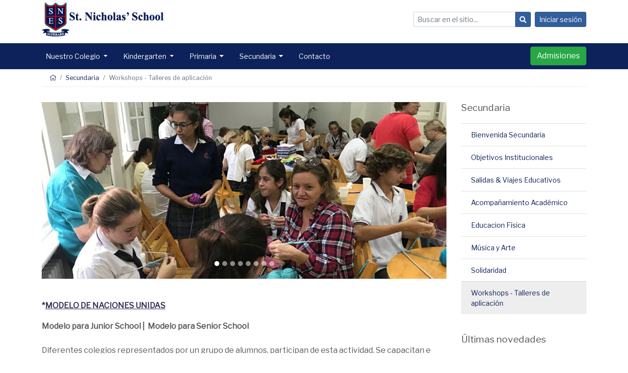

--- FILE ---
content_type: text/html; charset=utf-8
request_url: https://www.csn.edu.ar/Secundaria/workshops
body_size: 22559
content:

<!doctype html>
<html lang="en">
<head>
    <meta charset="utf-8">
    <BASE HREF="https://www.csn.edu.ar/">
    <meta name="viewport" content="width=device-width, initial-scale=1, shrink-to-fit=no">
    <link rel="stylesheet" href="files/css/bootstrap.min.css">
    <link rel="stylesheet" href="files/css/styles.css">
    <link rel="stylesheet" href="files/css/fontawesome-all.min.css">
    <script defer src="https://use.fontawesome.com/releases/v5.0.13/js/all.js"></script>
    <link href="https://fonts.googleapis.com/css?family=Libre+Franklin" rel="stylesheet">
    <link href="https://www.csn.edu.ar/Files/css/fullcalendar.min.css" rel="stylesheet" />
    <script src="Files/js/site.js"></script>
    <script type="text/javascript" src="https://ajax.googleapis.com/ajax/libs/jquery/1.11.1/jquery.min.js"></script>
    <link rel="icon" type="image/png" href="https://www.csn.edu.ar/files/img/favicon.png" />
    <meta name="facebook-domain-verification" content="mu35tb0kf1xedj83eh0er3j0k4uzyq" />
    <title>St Nicholas' School - Colegio San Nicolás</title>

    <!-- Google Tag Manager -->
    <script>(function (w, d, s, l, i) {
            w[l] = w[l] || []; w[l].push({
                'gtm.start':
                    new Date().getTime(), event: 'gtm.js'
            }); var f = d.getElementsByTagName(s)[0],
                j = d.createElement(s), dl = l != 'dataLayer' ? '&l=' + l : ''; j.async = true; j.src =
                    'https://www.googletagmanager.com/gtm.js?id=' + i + dl; f.parentNode.insertBefore(j, f);
        })(window, document, 'script', 'dataLayer', 'GTM-PXSXFWD');</script>


    <meta name="google-site-verification" content="vQvM1VVRi4c36D583wxJFfE-5dKfiA8l2PqMtdZrfVU" />
    <!-- End Google Tag Manager -->
</head>
<body>
    <form name="WPForm" method="Post" action="/Secundaria/workshops" id="WPForm">
<div>
<input type="hidden" name="__EVENTTARGET" id="__EVENTTARGET" value="" />
<input type="hidden" name="__EVENTARGUMENT" id="__EVENTARGUMENT" value="" />
<input type="hidden" name="__VIEWSTATE" id="__VIEWSTATE" value="nYIQ0g/TA1zuW+kJljXn28iYG1DRESFh4AUHKs5uoKHcWneWCMV30uZi+Jb9eI1E+mLH0oD+y6Txi4yYo6TtAeOB3wz7ah29hcr9wVqkIxNWD9lX08YMzl52KV64c8YJkujDAXGfaB2p9FrhqyO5eJPMFPRV/[base64]/Ahgyqibi571BKRFWEXMN6VvodUh8lpWnRy5lx16InhkeZ90t/NMjYSOSrUH4ERXxTr0YR/+IwpB2lHGHiWVjvDxtqqoiWem9aB0/0IIAK6SE/s9sHTa+CAzk6KiuTLsKLzwZ86XSAy13TlWCmXaaLz6zz9Z9Qfw2Rx5/+eFyIwt2p/sduvAs8mdqLDe6Egv5r6NDrsSG8sV5Vdj+D0hdWDPawAgcp6X7/iBq3Q3noAh8y6Lor/EOU23YknCxaxzo4qlnNQB8BoW1ekTcl0ZKmzmVddNAb+ngMYdnEUOOtJbeh81ZPYRQH8wDHEfvDEXze0KJ6bWOlROXPnnMA2R3ELVZECcIvBlTcZyYDEh6bCYDClLz/LAh/sIqxJpqq7XqsrshlFwDrv3/xdutbuNqDHb5n8TjIEWFg0aOAlIcNYRzcP4TJyT7+/7FrzRj0D4lY1r9Gq0/NKx2Mh1XuASk5xOzViR7KuHiW0YDaiTH672gAIRrWGr5DkBx123lffiZLg2Sr93XPI3Cc6ooxzB/ZJQ4zbTiCRJ3YOLZtZQGoH5geEAMCUlTlviyb/[base64]/k/9hn//D0f3fNnPe/L+6pIKcpjEL00sFoz6W+Lx14uXIkgZdti7n5r+g7slpMQg6nuA7hupC/K1XkcHR9seas/3rXYPuWYi8Thai/7SSV+hFJ7o6wVRuAGjG4X9HoKYemDHu/w1hoL6KoUj8zQw8a76KuyHMfVsZPqc2d00nYpUO0kZQjguZNgehR3kIzc5JukW+vxCEPsKnEFRket4gVl6Yv7QIRd85Mx6l6QFR76CDblxHWQ9k3E5b4MAvhNMgeQLInQiCr8YoOno0IUkFlODAONIKygd+LaSNM07Ud/dtt3RVw+JHkDGOuJbjLtlbwdTuu990zF1sZ0VrwzM3f37jyHD8EfMo9DkoOw/MpfQ/Ov/iCKBPqhnoVJCFSQ1zYISFBWmZZYv99sHcdlUUNW9Tk0E1J63MXNs0qefGo/UK/G8itAJGAxlBXyhdqRik6+JvUORHsF8TAYT1Z4RsJv3lbizQi9T6ylQjGeLnlOQ92XkMFQRnxbvo+U5ZlAR8ZcEqrO3mBocptRaPPqBaWPHTGq0mJs45vAkXBmeT9eK+msIxyW2nYpbQWc+Y85EydV5tuOikFdDxSf7TI4zq3wYW28QM1kd2Gpklo/aPB4S87jXGuOtGrz9hBcIhNuokjhWhoLpTleHm1vOk0hFfDhL2WfVH4jDWfMJ4EHkhW13y39rndghm4KET6pT9Y6dRSHFtvQpYZf5kwA3bUHQBcCZLdjm9T0l7nbEVeaagpVO5JLjz4i60mCSxsMND0m0D3J+GYldDwMraujKk/KSVsrGTfws74ejDnJ3ou8vi7xjjFHPQpJ3FPwIOS+DDbBIKy04OqgVKH8Xj8Y4B8mqiSa/u0wHe9tT6Z+oVopYmBhh5bGcRIahZZ/rJG3q+0hkmZaAkDyy9RDIQRMDoukgyXpkTf7nRmw93DiQ5MOigW7XKbfQ9gw47ImgLjNOY5TvnwU0PHX59BhivvttYYUJmT8r3Busuc1cak7HWKrAbq99i8W0QyGF6rB1sp/h//aal1jgWpYjHQcDW9O7S67zahI8LoSqBkpZf/lTYl9d3A0AXcRgCKh6tv1ftb1UAdPBM+NFg3t+84IpISkMU1wkLcmeofzzcC9XUxt2KbZQk6iv/vYi3CIrCFwJOc4OIcmcr9ReODbN/HgQ4VbI3ifGI4edJoZK+Tgdze7CGF2QXw7O8fZXIsJPYAU8QQPWQDSYCxiwuMCmxoqx06Akl+kOR30FWnch6rYmBNSs9qbu7Vk4NDmxvOn9KhfnVz69kpk5/dsOYy3JZhSb1za0H0qgBkdbG81niawatpK+7W5R7DCzPj+Q2SmbYl112tY/kHER+tubXVOJ1G5Ld4OUBxcxj2KkrR8tB5uQS9cQWyK8WwmNikoFGpgmTXbQ4dbnUYbJvnQDUYcHhgWbn5PrYweiuRS/VtvG8HKRLS3sgoSEDPne05sZTEJ0dx0ebYl6slJJMz+ZIDeN8A/VTl6JdyGKqHYiIC1nKgAQNTL4RfI4vQvyCihbXz4QA9hvH4KaylyxK4SBtotDti2dryxe6qlaHPTb29CAyuElrCNbSIUPMx3CGGqJZzylnBiD8vaydDoCXku+8YItNvUpZkgjLLOlQRSs62IwrYDVslxxAj+o68zHO/FwLPbgYiUAMrtMzQOlbgGSv6kH2EAvkl+m6ZL3+VQmhMiPqL/Zd7VRJ7mtP3KTl8pZUIHfpnnoUGjIyBQIN7yBfbI2w8mB7WBYn6frYa+l81Amtv5FUtAS0gHdzaCoGtdWvgw52XVJrmv0qvnTRxeKO7C/MpVdg2N9IxFchAGeJFgSggJ2DkDY/dbD3ZsdzcDySidU9RrLZ2buFnmrpgscb3TH4UapIoydnCeX1xuqNwGQBGAXfYKo0FHIrcIcgSY/hdps9uzJDGxOTrMLAXJHf386g8tONSX+X4JkakHc++ECZGUO33QgKK+48VTgIGzOo/JkRpKvAhNd9LC96JNazs87sHFeddTc3FMkaTuzwbTj7bFxBkhRrUKs9cHYCBo6ISMN5arTEkW8BNVHfRXeR7zX98QMwhzKthrpxzFXIYrgLNTcny4d1vJKhs8NumksUR+cMVqpz0GVvQzbsSG7myvCv155bOArkxebo/AliNdXF5upbewJM3hCw3qs5MsRI97p2etnDwMYCKLp01CwNdgXZGqk0+PfiltU6T78q6lSE9RQ+xg9qiZcIU2/1BJgvvnojkzMDh290LYc+cIgOmosOmZ+LJuYRGGNvcHAvQUaCQ7+HvY4NGzwkadf95jTlYBH2Lyyn7nbNd/vRjzIdJC3ghZaYO1t2MpccJ/Mylfbj3UEvfVExiNiigiD3Ox2M5ob6RlKA8G87KaKyXGNGCWG0k0g6daInLs0ocDw77esi7nuxJTsVUW5pSm5hconFqsDxULaFXTCuIozrZxMEfvrVRjBi9IzPKcmEHXqPdATEi/gKHPPBlvDfxEUIQxLFFo9OSnkZ3/oIPy9NqbgC8h/6mDHw2wiZYJtqTunZpvCHxaxouYYKOB2kKTILSeZiEsi4SurcgZvnhvUIqZUvhY9YO/tYROlZ2LJLMrIcSkKV2cpPWp6JTfaOGlnTzgOxHTFxuoZkbG7SUtgABm68wNjf6X/kd/tpFVUjzLgSJ1cIawVievyt5/ybxfCdLUmouWBMP5s+rDu+BlPSbXCFqlAFDecbavBQAsrCFJkLXoRFNT8+9gLUurNrA3EDfp/cGwlYfrO3fhu8F/PljM5OClzNKcdHY/AhDUkkKMv3ymm/yDhsMhy0Xm168QZb6Z+GpkuDE9BJZKrNoNmocWhHO2hD4Ez7N9KX1pO3Q11JczzeQLFia83PPo8Xxm6xyIl5UHEskP1l5O/ybnOeEszatfTv1/mXWSiMl5CJRwk2HfSkJDFP0+0HyHbI35ALNkcQNhiBhiW8MwAUYlRwG5y1gsWdfxsah8R0ZmZO/HBrzIheSPwJId89CPdt9FV3iL4z3VLhqqsCoIdfRbI2IzHBW5qO+YHWb86D4uWX2Xj1M6tDP21e9LVCLxVw0tQcE9SYpLFYTfuEe+EUuXpLsmTuoB/+aotP4GowtGyZkWf6mBkpFRtT6NMUAvoITdwJoTABfnO0+792BgpBUd6wixI24AQykTJuX335xBi+B/[base64]/60sPwl0tUlqX0EmUL8fL2fWtum8sYDCKDAeFDedg9zlo7u8uSsfKcOF1wKwgVLLj1KA68NkjugMAp3VUcnRmMdR6ROmMKKNj0UnKSU6Ir9eYeZWD+rXPa8KNfoq/7HpsMGIXc1l7UGbPm0ZBbSkd5//60V7peTJePdEPHSL2y3TjVzt28WScw4cXbfknJyKR5LtftJUFjr9UyqZD63uudBq3aD1C2uxC2tqeJZ+pBcAajn/vBEb48MfC9MZm233BbWF2oZIyONL0Gf4b9NwMcvnbN/4Ow3R8CJn/0oXzLQ53Sr8+2oGbDgyTW2aC0EmS19Q8H42kBOgvkjTAnf0xZbbwUQqeE6RFb0LZuAHVrcP9r40ROCOXlUylUwovZlH8tkqhfDSXTK9gkRvpjyb0/[base64]/Hw/CT2+bsSPzNFLYV3Q6YLUNZ9dn+3gsqBgeDdrODXymjjlMsLT9kti9kPg9+cZTao8ein/zDtekDGzmTDfh5srIyiLLw4TsYDsjP3Z0jpSD2m/mBQ5oXRUeUc64LPzHivEQboXIunHmwF7zqTLTsGlCGxh1OcwBG76VPnoHZDhWFtltbs5bHT4o58y76UB16xLCxnb9Lt60Uj1tTtzIEiIyW4AYI0Jj+VT37bR/PaTtJfZRVgyCNOKGPexlFuRxeXhKAXVmLvxdwQnKD15fGjhwa1dp/pURBpb54T5T0hAlSLF+Ql0xWSGv0YgJiUP5qeaVKDw2bzJFnj7y+BW6PEH5g0MUImuJ5GvSPkSk/0O78fWby6qZ4IArLF7jlywx/ddH8u5z/YTBaHHcZMUcnOFmx9IyV8uWzqu7GHmUzqDtzPWc3jQ97R8z7cINZepDQ/E0TJi0RejKBq4c++cQ/2XLq97F7qvWZiAbCVOEMWB5Iw1a6laV5SLMVGBc6AJKCRTElouOOYPplBbScqq2g6twJa5zjgNNn1f2tJGhUqJJyWm/zJH+CAssZTXbokC3O6lSOaS+3wmARo6Hgxz1TTVyIdfRRywcDzmj8g+hhsbd1Kfx/RPU4yvr0NQPHt1xYCOWjt4LcnyHmyqJOTfVkRFgXNj+aYj6rnlLKgF0tEXEmzdDj/qT3ZrfvATW2WMdEyvSxvqsXPLi9S++ztrgiOq9FhBn5OSeiEpSj6b1zq3DNi57aLwrfcj78SY/u6neA7I4KQz1hUSRopXCPkwCDP2vqForT4u/ecxPK5gx5V7cBZ0i2CKn8EIzE+A2UYXP4XlfCtDEvubbFIYoFmLaCN69MtbrkxDqUEXJv3VMjInFw0VtngOgkviOVuN6KT6mV6k9K57nDSw9ssesNkwM9Qn9kNwXnvGYDwjjsL3kwPx8njmjmhfPP232eG3pnNOolgAhR5WqpUU0Do53OR49CXHYqH/zXQT9Na68GUqWiLWLjtGQplUQVTqACnSb9OngymNKOrILZGsOlv2d4j2/TZSG/ESz8LvC/UCXPs0q4254EAdYmvHB5E8l8qNkRgTLkeEVz2xJRUFWF4L7MKDs18QTSCoITd46qF/[base64]/W+8VG1ubG8ERASBXNMVVRZW0i7z3k/iE3gP4ecGRGovu53sHOwUjoh1lLZ8JkdhalyY+reAka4PflVfGTNm2ok+Hea1iTDm4t2SieqViKrZyvWWOBWUHQ+HOqS57G6ioFGZl9W3QFnxUES1M7TLjdzg5Ev3meZhczoSor73Jm1Np7VLhnInfPeKxiQ/3vLqcNyetl0l+RDXI3EFRTP9fgkmL/Zxwx34SHv8PRJDbhS0bsYrL7pBRD+L1sMVfIMi9CKG4YMoR88uhLuR665NWDRCZBDhiaB8PVY0PXKuaxIcZ/OXxFfq5sUEeMVCrnnQWRdkFrQ5QbNT9r8JPZsKu/VBaipqdpQ8dL/LLVxIa4ChmWGoFABvBZN+2Q0cBb2VhmrpYpOcXiQTtcl7//rUmRhtRPXfAel568SdVnoO0qBjH554tdln3qefCbCW9SkZh2uUpkeObLBQmY5eLQozaJ/cTlg/g8B7vPuOoBEopclZALhaEkwn5RD/GkDKNA/E85oLRKcR3nel9Ncq0qoPB56QaspPI+nKOKqVAFsTnBEXXcahdKGwZO8BfW+zZs3c7HGkY5uNP3ltzFa0gJPgH2JtS0YcOFQwd65KeukFTTM8BB2bmWN9OHKxdwl0PrfmhGzXzUCTOA1+iRmobzG8byAVjjMvTezJ2lPfg8vFEQx5lIRWGkfpm/4M50Q4wsRMM1TEsYnKCevIVOqVXrQ7gqp4kLOfqOBVSmJVWw2SY8HKHqZZ700zIAqD4/s7G7W2Zz4iqIC5VzzS4ki69AA08WQ6+mJm8lOrwx29TUwZMpB7PPq8zvdmusp15rH8/bsagosvUt23IWGAyGar9PMVOIsBX9MS6We6kt0LUtqFgD+4mC91cKRaY0NFg+IwOlAFkbAB24NEB0EL4VCGLtah7teLReepxj0DjdoII853dLcOlpqqGs0Q21snyqFQe3PEcSJU/KGHfnF3HenNc4x8McfXdyVYw0ZE6HDvk+3rAIi9RkWtjoZ8m6fPxQKxBI8TjSEHSZhzT7JoZFOB32dzT6yb4BUnKSqk91+BYXZy4iNWSStctXRELuWW+7WJeBhmGstfdKLZ82wzxrH3cCoDO994+19iCzll+cc1xiAjc/uvX2ruwMQ+pIjNBFNd3ruOx+/MdOtnBNlZdtpKU6XDqOXACb2qFwEQEmyzYt8R1ARCwiXDR5vMKiHLIq8efiYjvqBYgekUBEAuh3g03CR4Y8eYaVakuFeaPys/H6kzDwi0goZsygMpzINCXyJEAL4qBqmIZUfm4lBF5FD8+js6PZO+FMQShQ+pXtX5QXeajCIJzGsfOPr1T35LGADt3SVw749lWZdT/hnwIhRHllxA+paYM8HEOC2bCwJIgb0mAO7mNN7jYRnPVqC1OEH91r0Q59TIIFhjw5mT+KDZ9xe6WS+8Td4ge6NJtjZ0LhnFnVW8wN7JLbfRQ5W51Gd0ZAQQ07YxuS+DX8us3jQ5uS1xQnNswNcIp8YU1uFcsDJuMfN6uDn8x+mOqim/Pw/KiqzGfAy3tZtyAvHw29a0N4qL+leT/CzS4zal2tLTVHm4cpDP+bXfiZnsjRNm5JmZ+dfmoFR7oyqtQFWktWK7uZu+z5eTsuHqg/UKRg5MCWq73c3cXfYpSuXKAM+GJRsoiLGpeZBc9dTNdcXOlLuu9u8xBZYDUJNAW5afhX40N/YVMH84vE2Lad0s00LkyWF0RfCfKWJ2DHLGqfh9p/VnoeGrhx5h9JRGEUDRkk8XRauSyH1A5CDdXs0YPGoosY9rNVFgoFX9LWW7oZD/a/81uhqwhzK16wAJ2BrE8JhVaeDr06ee99GV7iWYaNDbdepc28ShBqwo/g9WKn1jTWOW3xc4qu+vveSDmCyqCvgL/9ShgLP+2K1zu0jHo29Aq+tQ26TTWJ2o97CELl/[base64]/pA8PjrgPYC8bc1dqwnCUvZ1xVaOoarJbCXOlQdIq/85snL2208jUmxWtQut8Q2//48P0oVyE9ZoY8QhZX1sM3h5K0j+wFwemj15Ad/7iqqtdHiSQSv2S6SsQNsYD1xEnLIwOULtFPCMKRcyrEG/3SXT+t3UWbz3cQj3Ot279mTq1JxlK3W6brKulU6Dd07VoDMcjoP35h/eqZgJJK4rIGl2ygMU6UpdATQ0Aih9F7fGy7gcaSU3EvB1xBVGAxiZk45dB1z7EiAjC/q3wUQCdjAWn3ywDT8GAlM6SDwaF6Bgqz+tVJ2iGEYfV1e1erMM1BW8f6Z9oXqxGG85bzW59cUPWaexTzISpGxk7Bw7W2FoqUxKMMLO96sFIBqGr4NWr4MEi24/Y5j7u7wdyd3DwolBsGBU2elOR573UrID5MkRhPmcdpy8/BhY/nax+vVF21n/KrMi6Q696a3B3/sQ3XNSvpEck5O7C1UGNhKCzLL9Q9+U+dtMdWTKcV8isVzgPHJPgiZewWCl5m217xDKDfuTpI8LuRtsL9y/xFwEVPhJB0/p9Qe9MRhuZH5tbEwiSK6ttAUvCvczCfz6JC0w4yZTeX6raiOU1iCsJWvYgH6vv/ROCAbi2KHjYvpF7Xo1saZ8LkZ5eNg+awF5MQYMl8cPkzo+hL4ogLz3gaiHtSvWKqxEbBBVMI7247kzvooNuc2HvzQIbdpNOqLkUc9uWHFVlg2PE4/Mwu2YnSmGLSdCpJMZl0O+DGRAfNEEHAT3eF1QmW5GkcLQ2cmM+57IXL1IRTjNX1fEFxVQ6vDGtI/VAHHEZUglcLKdH5G12hKnJoAZL7qrELeRHC6xU5I/6XAQhJsVZggBYUBFPsL1TXWR7FeQ0/DSGjgim+CfC3ZtAVKV3eCOtJgFilO6wuX5iKlvFGXD6nzRmRmReTUh22NDWuZfvfnwVpcyUAoRE/mURxhAfw0B+ToHVi/AjKcgRNVqURfi3JibM5zdIwpD5h0c4Hao5nwe64ojjnur40GmiDPgPv3Tr0s/Hjtv8r4pxDa16+q/ENt4BPuw7tEAhNTo9LLoAdioNH2y+rFbsWvHN7C6Aj+shE8rwkIqnxfCmHe/K5UbyjlOTxT2TX4Qhr8dzzTCxTdk8VfDBne2M2e1aoXm6HEJF3upW8csb9I+hTUEkdz6eTVE0oWL8pNpODS/YGE9e43uDQ62TVrm/t2fUfUOc4Di97GhbFOxk+eVZTF6NCTCotqnc4tNXRbCcfwspl2blylwz1mS5CkL23ARv13F0a5N4Zs3aAZ7ghS7s/hoqsc/69AWPhJ6p4Y8UhBrW9VO3O2RqDRczrFu2v/3ibBlrsF6gjSNBU6e3hHce2kmWDbuGZCsE8lo9/4T0UwdpZFqgVsfzICXyi7ZwKsP/+vAfL6dRLlEI6yqxeCP77KD1QkY4EqrIch+GTmpPxO8Bgl7LzpiWpQueRZUjo4DvZ4SuS3s+OYQcC2XCSHiCnnMKI66Jf/1crYNyAC54vWtPkQXrd8CZW8IwtsDfQ9+2WTiAs8R9NmWVphSvUd+B9bRrnoFyXoUhe+2ThSziU3t4wJrfoBkpfGy61eBSJ4D0DFS9deiXwcnMFi1VBgMcPuRmRgyc7OcKFzfe+Qc9WeZ1GJbDr/JjzNuGc+xTYs3keV8y23UWrEUxpHFFHSufaVV7O5iGJkuwiOvlma6S2tnKppkcu6EB5SSlVScnqXLPv90BBPhQCM8Jd/FIrzsX1ZmF+E9jPqvdnqEX6O5Fcn5tbABbq/wUcZOx8vh3LsuQyJtQ14XAG2dgdqp+PTzrSoTZH4BxlW6TJiTxr8kGJy5UfRyvZ0m2/5+Yxt1dujFGkK6dKD1f9BLW9C0w6Q8xxpEEWvarqXVQ8fYNS+C/cJ3315wdvkr/ZKGGbTTZUl20g+Vp5uWeX6rCE3aQwTvd8Sm570VvHXxSqSRoDIBCnhde0AyO0+R50EgweW4pjT8I3UrCOskBu+ukaKBZWoz0YEJhFeMXJ5algpcxFKAn4JZ1d+7q1d9908q+GJos37RibbuMkYFu6A/xbs46tmmpKIzvj/Jl5kB0aznWioPVkS9TILd+79w/XfhhJDiMXX4kPOQrkZXEYriqRQkI8D6PY6nB+g8Xp8m374QySYoKUYOhu0pCBkj79j0f8okdPX5tTrIxLQouKTVGW0I2kVlkhxMfPCcwYWi3gLv9qEWrRthWi46pzDr1OKHoqGBiryMt0cNFlbYh0utWvHeGaU54oAZCQ/oBwDEkGSOlNpBU5YKKPzxhV56vS79pD+kQKBIsQZB+l7vtYiCfOJPBiQMyYqZrQij3YZBQaSgnizpAiH9OkEL0YQsxgWJlBqVSEX+Wp5ag9MUuhUsUWrb/eaKLtWkF+2JAHXVgGRRjZ/jK2t4kAZaqay4stRI0zekKm08xDApZZBK8rwoGO7VErpGBLMRMogH6yULdKm+yd8=" />
</div>

<script type="text/javascript">
//<![CDATA[
var theForm = document.forms['WPForm'];
if (!theForm) {
    theForm = document.WPForm;
}
function __doPostBack(eventTarget, eventArgument) {
    if (!theForm.onsubmit || (theForm.onsubmit() != false)) {
        theForm.__EVENTTARGET.value = eventTarget;
        theForm.__EVENTARGUMENT.value = eventArgument;
        theForm.submit();
    }
}
//]]>
</script>


<div>

	<input type="hidden" name="__VIEWSTATEGENERATOR" id="__VIEWSTATEGENERATOR" value="CA0B0334" />
</div>
        <input type="hidden" id="wprand" name="wprand" value="wprand"><script language="javascript">function getwprand() {var text = ""; var possible = "abcdefghijklmnopqrstuvwxyz0123456789";for( var i=0; i < 10; i++ ) text += possible.charAt(Math.floor(Math.random() * possible.length)); return text; } document.getElementById('wprand').value = getwprand();</script>
<header>
    <!-- WPCTLOPEN -->
    <div class="container d-none d-xl-block">
        <div class="row flex-nowrap align-items-center mb-2">
            <div class="col-5">
                <a class="navbar-brand" href="/">
                    <img src="files/img/st-nicholas-school-logo.png" alt="St. Nicholas' School" class="img-fluid" /></a>
            </div>
            <div class="col-7 d-flex justify-content-end">
                <div id="search" class="input-group mr-2">
                    <input name="ctl01$txtSearch" type="text" id="ctl01_txtSearch" class="form-control form-control-sm" placeholder="Buscar en el sitio..." aria-label="" aria-describedby="" onkeypress="return handleEnter(&#39;butSearch&#39;, event);" />
                    <div class="input-group-append">
                        <button id="butSearch" class="btn btn-secondary btn-sm" type="button" onclick="doSearch();"><i class="fas fa-search"></i></button>
                    </div>
                </div>
                
                <a class="btn btn-secondary btn-sm btn-login" href="#" data-toggle="modal" data-target="#login">Iniciar sesión</a>
                
            </div>
        </div>
    </div>

    <nav class="navbar navbar-expand-xl navbar-dark bg-primary">
        <div class="container">
            <a class="navbar-brand d-block d-xl-none" href="#">
                <img src="files/img/st-nicholas-school-logo-mobile.png" alt="St. Nicholas' School" class="img-fluid" /></a>
            <button class="navbar-toggler" type="button" data-toggle="collapse" data-target="#navbarSupportedContent" aria-controls="navbarSupportedContent" aria-expanded="false" aria-label="Toggle navigation">
                <span class="navbar-toggler-icon"></span>
            </button>
            <div class="collapse navbar-collapse" id="navbarSupportedContent">
                <ul class="navbar-nav mr-auto">

                    <li class="nav-item dropdown"><a class="nav-link dropdown-toggle" href="Nuestro-Colegio/Convenios-con-universidades" id="navbarDropdown" role="button" data-toggle="dropdown" aria-haspopup="true" aria-expanded="false">Nuestro Colegio </a><div class="dropdown-menu" aria-labelledby="navbarDropdown"><a class="dropdown-item" href="Nuestro-Colegio/Bienvenidos">Bienvenidos</a><a class="dropdown-item" href="Nuestro-Colegio/Historia">Historia</a><a class="dropdown-item" href="Nuestro-Colegio/Ideario">Ideario</a><a class="dropdown-item" href="Nuestro-Colegio/Mision-y-valores">Misión y Valores</a><a class="dropdown-item" href="Nuestro-Colegio/Houses">Houses</a><a class="dropdown-item" href="Nuestro-Colegio/Propuesta Académica">Propuesta Académica</a><a class="dropdown-item" href="Nuestro-Colegio/Convenios-con-universidades">Convenios con Universidades</a></div></li>
<li class="nav-item dropdown"><a class="nav-link dropdown-toggle" href="Kindergarten/Solidaridad" id="navbarDropdown" role="button" data-toggle="dropdown" aria-haspopup="true" aria-expanded="false">Kindergarten </a><div class="dropdown-menu" aria-labelledby="navbarDropdown"><a class="dropdown-item" href="Kindergarten/Bienvenida-kindergarten">Bienvenidos a Kindergarten</a><a class="dropdown-item" href="Kindergarten/Kindergarten-2">Kindergarten 2</a><a class="dropdown-item" href="Kindergarten/Kindergarten-345">Kindergarten 3/4/5</a><a class="dropdown-item" href="Kindergarten/Educacion-fisica">Educación Física</a><a class="dropdown-item" href="Kindergarten/Arte-y-musica">Arte y Música</a><a class="dropdown-item" href="Kindergarten/Salidas-educativas">Salidas Educativas</a><a class="dropdown-item" href="Kindergarten/Solidaridad">Solidaridad</a></div></li>
<li class="nav-item dropdown"><a class="nav-link dropdown-toggle" href="Primaria/Solidaridad-primaria" id="navbarDropdown" role="button" data-toggle="dropdown" aria-haspopup="true" aria-expanded="false">Primaria </a><div class="dropdown-menu" aria-labelledby="navbarDropdown"><a class="dropdown-item" href="Primaria/Bienvenida-primaria">Bienvenida Primaria</a><a class="dropdown-item" href="Primaria/Acompanamiento-personalizado">Acompañamiento Personalizado</a><a class="dropdown-item" href="Primaria/Educación Física">Educación Física </a><a class="dropdown-item" href="Primaria/Arte-y-musica">Arte & Música</a><a class="dropdown-item" href="Primaria/Salidas-y-viajes-educativos">Salidas y Viajes Educativos</a><a class="dropdown-item" href="Primaria/Solidaridad-primaria">Solidaridad</a></div></li>
<li class="nav-item dropdown"><a class="nav-link dropdown-toggle" href="Secundaria/workshops" id="navbarDropdown" role="button" data-toggle="dropdown" aria-haspopup="true" aria-expanded="false">Secundaria </a><div class="dropdown-menu" aria-labelledby="navbarDropdown"><a class="dropdown-item" href="Secundaria/Bienvenida-secundaria">Bienvenida Secundaria</a><a class="dropdown-item" href="Secundaria/objetivos-institucionales">Objetivos Institucionales</a><a class="dropdown-item" href="Secundaria/Salidas-viajes-educativos">Salidas & Viajes Educativos</a><a class="dropdown-item" href="Secundaria/Acompanamiento-academico">Acompañamiento Académico</a><a class="dropdown-item" href="Secundaria/Educacion Física ">Educacion Física </a><a class="dropdown-item" href="Secundaria/Musica-y-arte">Música y Arte</a><a class="dropdown-item" href="Secundaria/Solidaridad-secundario">Solidaridad</a><a class="dropdown-item" href="Secundaria/workshops">Workshops - Talleres de aplicación</a></div></li>
<li class="nav-item"> <a class="nav-link" href="Contacto">Contacto </a></li>

                    
                    <li class="nav-item d-block d-xl-none"><a class="nav-link" href="#" data-toggle="modal" data-target="#login">Iniciar sesión</a></li>
                    
                </ul>
                <a class="btn btn-success" href="admisiones">Admisiones</a>
            </div>
        </div>
        <a id="ctl01_lnkLogin" href="javascript:__doPostBack(&#39;ctl01$lnkLogin&#39;,&#39;&#39;)"></a>
    </nav>
    <!-- WPCTLCLOSE -->
</header>



<script>
    function handleEnter(field, event) {
        var keyCode = document.all ? event.keyCode : event.which;
        if (keyCode == 13) {
            if ((document.getElementById(field).type == "button") || (document.getElementById(field).type == "submit")) {
                document.getElementById(field).click();
            }
            else {
                document.getElementById(field).focus();
            }
            return false;
        }
        else {
            return true;
        }
    }

    function doSearch() {
        var searchString = $("#ctl01_txtSearch").val();
        if (searchString === '') {
            return;
        }
        window.location.href = '/buscar?searchParam=' + searchString;
    }


    function setLoggedUser(userId, remember) {
        __doPostBack('ctl01$lnkLogin', userId + '|' + remember);
    }
</script>

<div id="wrapper">
    <!-- WPCTLOPEN -->
    
<div id="breadcrumbs">
    <!-- WPCTLOPEN -->
    <div class="container">
        <nav aria-label="breadcrumb">
            <ol class="breadcrumb">
                <li class="breadcrumb-item"><a href="/"><i class="fal fa-home"></i></a></li>
                <li class="breadcrumb-item"><a href="Secundaria/Bienvenida-secundaria">Secundaria</a></li><li class="breadcrumb-item active" aria-current="page">Workshops - Talleres de aplicación</li>
            </ol>
        </nav>
    </div>
    <!-- WPCTLCLOSE --> 
</div>

<div id="content">
    <div class="container">
        <!-- WPCTLOPEN -->
        <div class="row d-flex align-items-stretch">
            
<article class="col-md-9">
    <!-- WPCTLOPEN -->
     &nbsp;
<div id="carousel2" class="carousel slide carousel-fade" data-ride="carousel">
    <!-- indicadores -->
    <ol class="carousel-indicators">
        <li data-target="#carousel2" data-slide-to="0" class="active"></li><li data-target="#carousel2" data-slide-to="1"></li><li data-target="#carousel2" data-slide-to="2"></li><li data-target="#carousel2" data-slide-to="3"></li><li data-target="#carousel2" data-slide-to="4"></li><li data-target="#carousel2" data-slide-to="5"></li><li data-target="#carousel2" data-slide-to="6"></li><li data-target="#carousel2" data-slide-to="7"></li>
    </ol>
    <!-- /indicadores -->

    <div class="carousel-inner">
        
        <div class="carousel-item active">
            <img src="files/img/talleres1.jpg" alt="">
        </div>
        
        <div class="carousel-item">
            <img src="files/img/talleres2.jpg" alt="">
        </div>
        
        <div class="carousel-item">
            <img src="files/img/talleres3.jpg" alt="">
        </div>
        
        <div class="carousel-item">
            <img src="files/img/talleres4.jpg" alt="">
        </div>
        
        <div class="carousel-item">
            <img src="files/img/Secundaria/talleres5.jpg" alt="">
        </div>
        
        <div class="carousel-item">
            <img src="files/img/Secundaria/talleres7.jpg" alt="">
        </div>
        
        <div class="carousel-item">
            <img src="files/img/Secundaria/talleres8.jpg" alt="">
        </div>
        
        <div class="carousel-item">
            <img src="files/img/Secundaria/talleres9.jpg" alt="">
        </div>
        
    </div>

    <a class="carousel-control-prev" href="#carousel2" role="button" data-slide="prev">
        <span class="carousel-control-prev-icon" aria-hidden="true"></span>
        <span class="sr-only">Anterior</span>
    </a>
    <a class="carousel-control-next" href="#carousel2" role="button" data-slide="next">
        <span class="carousel-control-next-icon" aria-hidden="true"></span>
        <span class="sr-only">Siguiente</span>
    </a>
</div>
<h2 class="page-header"><strong><span style="font-size: medium;">*</span><span style="text-decoration: underline;"><span style="font-size: medium;">MODELO DE NACIONES UNIDAS</span></span></strong></h2>
<p class="page-header"><strong><span style="font-size: medium;">Modelo para Junior School |&nbsp;</span></strong><strong><span style="font-size: medium;">&nbsp;Modelo para Senior School&nbsp;</span></strong></p>
<p class="page-header"><span style="font-size: medium;"> Diferentes colegios representados por un grupo de alumnos, participan de esta actividad. Se capacitan e investigan sobre un pa&iacute;s y conflicto en particular sobre el que luego expondr&aacute;n y defender&aacute;n seg&uacute;n los procedimientos que se aplican en los verdaderos Modelos de Naciones Unidas.&nbsp;<span>El Colegio realiza un <strong>Modelo ONU Interno Anual</strong></span></span></p>
<p class="page-header"><span style="font-size: medium;">La capacitaci&oacute;n y participaci&oacute;n que brinda St. Nicholas&rsquo; est&aacute; enmarcada dentro de claros par&aacute;metros &eacute;ticos.&nbsp;</span></p>
<h2><strong><span style="font-size: medium;">*</span></strong><span style="text-decoration: underline;"><strong><span style="font-size: medium;">MODELO DE ALEGATOS</span></strong></span></h2>
<p><span style="font-size: medium;">Organizado por las Universidades con las que tenemos convenio y entidades municipales.</span></p>
<p><span style="font-size: medium;">Destinado a: Senior 5 y 6.</span></p>
<p><span style="font-size: medium;">Se trata de un simulacro de juicio. Los alumnos reciben un caso (expediente real de un caso) y seg&uacute;n les corresponda, deber&aacute;n actuar como abogados demandantes o defensores.</span></p>
<p><span style="font-size: medium;">El concurso consta de dos etapas:</span></p>
<ul>
<li><span style="font-size: medium;">1. Entrega de Alegato escrito</span></li>
<li><span style="font-size: medium;">2. Defensa oral frente al tribunal.</span></li>
</ul>
<p></p>
<h2><strong><span style="font-size: medium;">*</span></strong><span style="text-decoration: underline;"><strong><span style="font-size: medium;">MODELO PODER LEJISLATIVO JUDICIAL&nbsp;</span></strong></span></h2>
<h2><strong><span style="font-size: medium;">Destinado a Senior School</span></strong></h2>
<p><span style="font-size: medium;">Se simula el funcionamiento de ambas c&aacute;maras. A los alumnos se les asigna al azar cargo (Senador &ndash; Diputado), Partido Pol&iacute;tico y Provincia.</span></p>
<p><span style="font-size: medium;">El objetivo es que s<strong>e presenten y debatan proyectos de Ley</strong> con la din&aacute;mica propia del Poder Legislativo Nacional. Previamente deben investigar el reglamento y la problem&aacute;ticas a debatir.</span></p>
<h2><strong><span style="font-size: medium;">*</span></strong><span style="text-decoration: underline;"><strong><span style="font-size: medium;">DEBATES (DEBATING)</span></strong></span></h2>
<p><span style="font-size: medium;">En el marco de la materia Language los alumnos de Middle y Senior School desarrollan habilidades de comunicaci&oacute;n, argumentaci&oacute;n y trabajo en equipo a trav&eacute;s del debate parlamentario.</span></p>
<p><span style="font-size: medium;">Las actividades de oratoria incluyen un Debating interhouse anual as&iacute; como torneos intercolegiales -Accorn, Oak Cup, Debating Fests- e instancias internacionales, como el Torneo Panamericano de Debates y la World Schools Debating Championship.</span></p>
<p><span style="font-size: medium;">El Colegio es miembro de la Argentine Debating Association (ADA) que organiza actividades que promueven el encuentro con el otro y el valor de la palabra.&nbsp;</span>&nbsp;</p>
<h2><strong style="font-size: 1.5em;"><span style="font-size: medium;">*<span style="text-decoration-line: underline;">TALLER DE CIENCIAS</span></span></strong></h2>
<h2><strong style="font-size: 1.5em;"><span style="font-size: medium;"><span style="text-decoration: underline;"></span></span></strong></h2>
<p><span style="font-size: medium;">Se enfoca en el aprendizaje de fen&oacute;menos naturales a trav&eacute;s de la pregunta, con aplicaci&oacute;n pr&aacute;ctica a la vida cotidiana por medio de la constataci&oacute;n de la experimentaci&oacute;n en actividades de laboratorio.&nbsp;</span></p>
<h2><span style="font-size: medium;"><strong>*<span style="text-decoration: underline;">TALLER DE MATEM&Aacute;TCAS</span></strong></span></h2>
<p><span style="font-size: medium;">En este espacio los alumnos se preparan con ejercitaci&oacute;n pr&aacute;ctica para las Olimp&iacute;adas de Matem&aacute;tica Argentina (<a href="http://omasanisidro.flashingsites.com.ar/" target="_blank">OMA</a>). Asimismo trabajan geometr&iacute;a aplicada en la construcci&oacute;n de objetos y se realizan ejercicios de programaci&oacute;n y &aacute;lgebra como lenguaje y conocimientos necesarios para ciertas tecnolog&iacute;as.&nbsp;</span></p>
<h2><span style="font-size: medium;"><strong>*<span style="text-decoration: underline;">PLAY | BANDA</span></strong></span></h2>
<p><span style="font-size: medium;">Se trata de espacios en los que el alumno desarrolla y plasma sus aptitudes art&iacute;sticas en una obra musical. Se ensaya la obra desde la actuaci&oacute;n y canto por un lado y por el otro la presentaci&oacute;n musical de la banda interpretada por los instrumentos necesarios para la obra elegida para ese a&ntilde;o. Finalmente se ensambla lo art&iacute;stico &ndash; coral con lo instrumental. La obra se presenta en ingl&eacute;s.</span></p>
<h2><span style="font-size: medium;"><strong>*<span style="text-decoration: underline;">TALLER DE ESTUDIO</span></strong></span></h2>
<p><span style="font-size: medium;">Es un taller opcional para alumnos que eligen este espacio para desarrollar m&eacute;todos y t&eacute;cnicas de estudio acompa&ntilde;ados por sus tutores.</span></p>
<h2><span style="font-size: medium;"><strong>*</strong></span><span style="text-decoration: underline; font-size: medium;"><strong>SOLIDARIDAD</strong></span></h2>
<p><span style="font-size: medium;">El alumno puede actuar su vocaci&oacute;n solidaria desde un taller semanal, &eacute;ste se articula con las dem&aacute;s actividades solidarias que se realizan en los diferentes niveles del Colegio o con actividades fuera de lo institucional. Ir a &gt;&nbsp;<a href="https://www.csn.edu.ar/Secundaria/Solidaridad-secundario" target="_blank">Solidaridad</a></span></p>
    <!-- WPCTLCLOSE --> 
</article>

<aside class="col-md-3">
    <!-- WPCTLOPEN -->
    
<div class="widget d-none d-xl-block">
    <!-- WPCTLOPEN -->
    <h4>Secundaria</h4>
    <ul class="list-group list-group-flush">
        <li class="list-group-item"><a href="Secundaria/Bienvenida-secundaria">Bienvenida Secundaria</a></li><li class="list-group-item"><a href="Secundaria/objetivos-institucionales">Objetivos Institucionales</a></li><li class="list-group-item"><a href="Secundaria/Salidas-viajes-educativos">Salidas & Viajes Educativos</a></li><li class="list-group-item"><a href="Secundaria/Acompanamiento-academico">Acompañamiento Académico</a></li><li class="list-group-item"><a href="Secundaria/Educacion Física ">Educacion Física </a></li><li class="list-group-item"><a href="Secundaria/Musica-y-arte">Música y Arte</a></li><li class="list-group-item"><a href="Secundaria/Solidaridad-secundario">Solidaridad</a></li><li class="list-group-item active"><a href="Secundaria/workshops">Workshops - Talleres de aplicación</a></li>
    </ul>
    <!-- WPCTLCLOSE --> 
</div>

<div class="widget">
    <!-- WPCTLOPEN -->
    <h4>Últimas novedades</h4>
    
            <ul class="media-list list-unstyled">
                
            <li>
                <div class="media">
                    
                        <img src="https://www.csn.edu.ar/getblogpic.aspx?t=2&p=3140" />
                    
                    <div class="media-body">
                        <div class="d-flex justify-content-between mb-1">
                            <h6><a href="https://www.csn.edu.ar/novedades?IdCat=3">Kindergarten</a></h6>
                            <small class="date text-muted">19 de junio de 2025</small>
                        </div>
                        <h5><a href="https://www.csn.edu.ar/novedades/detalle?nid=601">Afternoon Nooks K2 & K3</a></h5>
                        <p>Afternoon Nooks  es un espacio l&uacute;dico - recreativo que forma parte de nuestra jornada extendida optativa para K2 &amp; K3.     En Afternoon Nooks aprendemos y desarrollamos habilidades sociales, emocionales y cognitivas explorando el mundo que nos rodea.</p>
                    </div>
                </div>
            </li>
        
            <li>
                <div class="media">
                    
                        <img src="https://www.csn.edu.ar/getblogpic.aspx?t=2&p=3046" />
                    
                    <div class="media-body">
                        <div class="d-flex justify-content-between mb-1">
                            <h6><a href="https://www.csn.edu.ar/novedades?IdCat=1">Primaria</a></h6>
                            <small class="date text-muted">04 de noviembre de 2020</small>
                        </div>
                        <h5><a href="https://www.csn.edu.ar/novedades/detalle?nid=576">Costume Awards</a></h5>
                        <p>Junior 5 celebro´ Halloween con un concurso de disfraces y los alumnos votaron a los ganadores segu´n diferentes categori´as. &iexcl;Felicitaciones por su creatividad!</p>
                    </div>
                </div>
            </li>
        
            <li>
                <div class="media">
                    
                        <img src="https://www.csn.edu.ar/getblogpic.aspx?t=2&p=3044" />
                    
                    <div class="media-body">
                        <div class="d-flex justify-content-between mb-1">
                            <h6><a href="https://www.csn.edu.ar/novedades?IdCat=1">Primaria</a></h6>
                            <small class="date text-muted">02 de noviembre de 2020</small>
                        </div>
                        <h5><a href="https://www.csn.edu.ar/novedades/detalle?nid=574">GODS & GODDESSES</a></h5>
                        <p>Los chicos de Junior 3 siguen aprendiendo sobre Ancient Egypt. En parejas, investigaron sobre los Ancient Egyptian Gods &amp; Goddess y realizaron presentaciones para compartir los trabajos con sus compa&ntilde;eros.</p>
                    </div>
                </div>
            </li>
        
            <li>
                <div class="media">
                    
                        <img src="https://www.csn.edu.ar/getblogpic.aspx?t=2&p=3043" />
                    
                    <div class="media-body">
                        <div class="d-flex justify-content-between mb-1">
                            <h6><a href="https://www.csn.edu.ar/novedades?IdCat=2">Secundaria</a></h6>
                            <small class="date text-muted">29 de octubre de 2020</small>
                        </div>
                        <h5><a href="https://www.csn.edu.ar/novedades/detalle?nid=573">Sports Weeks!</a></h5>
                        <p>El equipo de Captains tiene un   mensaje   para los alumnos de Junior, Middle y Senior School. &iexcl;Los esperamos para compartir juntos los Sports 2020!</p>
                    </div>
                </div>
            </li>
        
            <li>
                <div class="media">
                    
                        <img src="https://www.csn.edu.ar/getblogpic.aspx?t=2&p=3038" />
                    
                    <div class="media-body">
                        <div class="d-flex justify-content-between mb-1">
                            <h6><a href="https://www.csn.edu.ar/novedades?IdCat=2">Secundaria</a></h6>
                            <small class="date text-muted">13 de octubre de 2020</small>
                        </div>
                        <h5><a href="https://www.csn.edu.ar/novedades/detalle?nid=568">Vaca Muerta - Gas & Oil</a></h5>
                        <p>Los alumnos de Senior participaron de dos encuentros con el Ing. Juan Manuel Jasson, de YPF, como parte del &ldquo;Proyecto Vaca Muerta&rdquo;, en los que conversaron sobre las diferencias entre la extraccio´n convencional y no convencional, co´mo se hace un gasoducto, geopoli´tica,...</p>
                    </div>
                </div>
            </li>
        
            </ul>
        
    <!-- WPCTLCLOSE --> 
</div>

    <!-- WPCTLCLOSE --> 
</aside>

        </div>
        <!-- WPCTLCLOSE -->
    </div>
</div>

    <!-- WPCTLCLOSE --> 
</div>



<footer>
    <!-- WPCTLOPEN -->
    <div id="footer-copyright">
        <div class="container">
            <div class="row d-flex align-items-center">
                <div class="col-md-6 text-center text-md-left mb-3">
                    <a href="home">
                        <img src="files/img/st-nicholas-school-logo.png" alt="St. Nicholas' School" class="img-fluid logo" /></a>
                </div>
                <div class="col-md-6 text-center text-md-right mb-3">
                     <a href="https://www.facebook.com/stnicholasschoololivos" target="_Blank"><img src="files/img/social-media-icon-facebook.png" class="img-fluid logo"></a>
                                                                 <a href="https://www.instagram.com/stnicholasschoololivos" target="_Blank"><img src="files/img/social-media-icon-instagram.png" class="img-fluid logo"></a>
                </div>

            </div>
            <div class="text-center">
                Copyright © 2026. Todos los derechos reservados       
            </div>
        </div>
    </div>
    <!-- WPCTLCLOSE -->
</footer>


<div id="login" class="modal" tabindex="-1" role="dialog">
    <div class="modal-dialog modal-dialog-centered modal-sm" role="document">
        <div class="modal-content">
            <div class="modal-body text-center">
                <button type="button" class="close" data-dismiss="modal" aria-label="Close">
                    <span aria-hidden="true">&times;</span>
                </button>
                <iframe src="Login.aspx" style="border: 0; height: 455px;"></iframe>
            </div>
        </div>
    </div>
</div>

<script src="https://cdnjs.cloudflare.com/ajax/libs/popper.js/1.12.9/umd/popper.min.js" integrity="sha384-ApNbgh9B+Y1QKtv3Rn7W3mgPxhU9K/ScQsAP7hUibX39j7fakFPskvXusvfa0b4Q" crossorigin="anonymous"></script>
<script src="files/js/bootstrap.min.js" integrity="sha384-JZR6Spejh4U02d8jOt6vLEHfe/JQGiRRSQQxSfFWpi1MquVdAyjUar5+76PVCmYl" crossorigin="anonymous"></script>

<script src="files/js/lib/moment.min.js"></script>
<script src="files/js/fullcalendar.min.js"></script>
<script src="files/js/locale/es.js"></script>

<script>
    $(document).ready(function () {

        $('.carousel').carousel({
            interval: 10000
        });

        $('body').on('mouseenter mouseleave', '.dropdown', function (e) {
            var _d = $(e.target).closest('.dropdown'); _d.addClass('show');
            setTimeout(function () {
                _d[_d.is(':hover') ? 'addClass' : 'removeClass']('show');
            }, 300);
        });

    })

</script>

    </form>
    

    <script>
        (function (i, s, o, g, r, a, m) {
            i['GoogleAnalyticsObject'] = r; i[r] = i[r] || function () {
                (i[r].q = i[r].q || []).push(arguments)
            }, i[r].l = 1 * new Date(); a = s.createElement(o),
                m = s.getElementsByTagName(o)[0]; a.async = 1; a.src = g; m.parentNode.insertBefore(a, m)
        })(window, document, 'script', '//www.google-analytics.com/analytics.js', 'ga');

        ga('create', 'UA-61701869-1', 'auto');
        ga('send', 'pageview');
    </script>
    <!-- Facebook Pixel Code -->
    <script>
        !function (f, b, e, v, n, t, s) {
            if (f.fbq) return; n = f.fbq = function () {
                n.callMethod ?
                    n.callMethod.apply(n, arguments) : n.queue.push(arguments)
            };
            if (!f._fbq) f._fbq = n; n.push = n; n.loaded = !0; n.version = '2.0';
            n.queue = []; t = b.createElement(e); t.async = !0;
            t.src = v; s = b.getElementsByTagName(e)[0];
            s.parentNode.insertBefore(t, s)
        }(window, document, 'script',
            'https://connect.facebook.net/en_US/fbevents.js');
        fbq('init', '410657950318938');
        fbq('track', 'PageView');
    </script>
    <noscript>
        <img height="1" width="1" src="https://www.facebook.com/tr?id=410657950318938&ev=PageView &noscript=1" />
    </noscript>
    <!-- End Facebook Pixel Code -->

    <!-- Google Tag Manager (noscript) -->
    <noscript>
        <iframe src="https://www.googletagmanager.com/ns.html?id=GTM-PXSXFWD"
            height="0" width="0" style="display: none; visibility: hidden"></iframe>
    </noscript>
    <!-- End Google Tag Manager (noscript) -->
    (edited) 
</body>
</html>


--- FILE ---
content_type: text/html; charset=utf-8
request_url: https://www.csn.edu.ar/Login.aspx
body_size: 3076
content:



<!doctype html>
<html lang="en">
<head>
    <meta charset="utf-8">
    <meta name="viewport" content="width=device-width, initial-scale=1, shrink-to-fit=no">
    <link rel="stylesheet" href="files/css/bootstrap.min.css">
    <link rel="stylesheet" href="files/css/styles.css">
    <link rel="stylesheet" href="files/css/fontawesome-all.min.css">
    <script defer src="https://use.fontawesome.com/releases/v5.0.13/js/all.js"></script>
    <link href="https://fonts.googleapis.com/css?family=Libre+Franklin" rel="stylesheet">
    <link href="https://www.csn.edu.ar/Files/css/fullcalendar.min.css" rel="stylesheet" />
    <script src="Files/js/site.js"></script>
    <script type="text/javascript" src="https://ajax.googleapis.com/ajax/libs/jquery/1.11.1/jquery.min.js"></script>
    <link rel="icon" type="image/png" href="https://www.csn.edu.ar/files/img/favicon.png" />
    <title>St Nicholas' School - Colegio San Nicolás</title>
</head>
<body>
    <form name="form1" method="post" action="./Login.aspx" onsubmit="javascript:return WebForm_OnSubmit();" id="form1">
<div>
<input type="hidden" name="__EVENTTARGET" id="__EVENTTARGET" value="" />
<input type="hidden" name="__EVENTARGUMENT" id="__EVENTARGUMENT" value="" />
<input type="hidden" name="__VIEWSTATE" id="__VIEWSTATE" value="jHHQP+ULa5qqAW8H6Gheuw7CZsyjsj+XmbL7v8UEb9T4aoA7rm/A/ZGuv5p/[base64]/2xMa/oqGLsGCFC2J3IDG3YeYHC5T9CrBWdx2vu5yiI4uKp98DGuJGDWsvNeeEgT7qlL1QeSQw71VgVK9mUgWlQKpX8vtoqYNsPoYeiWI/2gVusjTMqaOSW+G2g4++3iWgy+qEDgFQTVIIMFnP3K+l7SlhZSOSIRoxuHGCvvrkmltx/W73mL3ALT2vevQgFFB6rdlqUvusjyqT42Q8dcBBVaivhpmhhe9738p7ubC8H9BMDpOpPMPFB1Et" />
</div>

<script type="text/javascript">
//<![CDATA[
var theForm = document.forms['form1'];
if (!theForm) {
    theForm = document.form1;
}
function __doPostBack(eventTarget, eventArgument) {
    if (!theForm.onsubmit || (theForm.onsubmit() != false)) {
        theForm.__EVENTTARGET.value = eventTarget;
        theForm.__EVENTARGUMENT.value = eventArgument;
        theForm.submit();
    }
}
//]]>
</script>


<script src="/WebResource.axd?d=pynGkmcFUV13He1Qd6_TZCYy8smI6nvHczLcP5NwjRqYvz9XFDfBOvkGgqv0yFaYk_GngKzwzcoS9VVJt4qZMA2&amp;t=638470012750202480" type="text/javascript"></script>


<script src="/WebResource.axd?d=x2nkrMJGXkMELz33nwnakMuS4nUlrEwBYT6p7Sq7jQ43_-ai-wWSRC5Ev-8qnGM5wXYSQmLtRCKTnNq3lBRw8sKqzmV1Dsndzr_hDvxJum01&amp;t=638470012750202480" type="text/javascript"></script>
<script type="text/javascript">
//<![CDATA[
function WebForm_OnSubmit() {
if (typeof(ValidatorOnSubmit) == "function" && ValidatorOnSubmit() == false) return false;
return true;
}
//]]>
</script>

<div>

	<input type="hidden" name="__VIEWSTATEGENERATOR" id="__VIEWSTATEGENERATOR" value="C2EE9ABB" />
	<input type="hidden" name="__EVENTVALIDATION" id="__EVENTVALIDATION" value="S1ZXBANNzwgzfp2nN05ThQ/OOIKp+EO600R45eiMpC+LpbUtYCRD7YW87rtqK8uiL8UMoYoBvoPjmLZaRtXQQh3PkPh5dGhxOXA8kaGSFvZlojTnVJZHQua1yj1QAaGh86q+V8HJ3vovRK+VCiy8pZrKkQqMSKZKcRcghEnrjH2DZa01EOaTfhI6YuvpfD5Av/vQzLGVSebTldEGCCqYOQ==" />
</div>        
        

<div class="form-signin">


    <img class="mb-4 img-fluid" src="/files/img/st-nicholas-school-logo.png" alt="St. Nicholas' School">
    
    
        <label for="inputEmail" class="sr-only">Email</label>
        <input name="ucLogin$txtMail" type="text" id="ucLogin_txtMail" class="form-control" placeholder="Nombre de usuario o email" onkeypress="return handleEnter(&#39;ucLogin_lnkIniciarSesion&#39;, event);" /><span id="ucLogin_valtxtMail" style="color:Red;visibility:hidden;"></span>
        <label for="inputPassword" class="sr-only">Contraseña</label>
        <input name="ucLogin$txtPassword" type="password" id="ucLogin_txtPassword" class="form-control" placeholder="Contraseña" onkeypress="return handleEnter(&#39;ucLogin_lnkIniciarSesion&#39;, event);" /><span id="ucLogin_valtxtPassword" style="color:Red;visibility:hidden;"></span>
        <div class="checkbox mb-3 text-left">
            <label>
                <input id="ucLogin_chkRecordarme" type="checkbox" name="ucLogin$chkRecordarme" checked="checked" />
                Recordarme
            </label>
        </div>
        <input type="submit" name="ucLogin$butLogin" value="Iniciar sesión" onclick="validateForm(&#39;vgLogin&#39;);WebForm_DoPostBackWithOptions(new WebForm_PostBackOptions(&quot;ucLogin$butLogin&quot;, &quot;&quot;, true, &quot;vgLogin&quot;, &quot;&quot;, false, false))" id="ucLogin_butLogin" class="btn btn-lg btn-primary btn-block" />
        <div class="form-group row">
            <a id="ucLogin_lnkOlvideMiContrasena" class="btn btn-sm btn-block" href="javascript:__doPostBack(&#39;ucLogin$lnkOlvideMiContrasena&#39;,&#39;&#39;)">[Olvidé mi contaseña]</a>
        </div>
    

    

    
</div>

<script>

    if ('00000000-0000-0000-0000-000000000000' !== '00000000-0000-0000-0000-000000000000') {
        window.parent.setLoggedUser('00000000-0000-0000-0000-000000000000', 0);
    }

</script>

    
<script type="text/javascript">
//<![CDATA[
var Page_Validators =  new Array(document.getElementById("ucLogin_valtxtMail"), document.getElementById("ucLogin_valtxtPassword"));
//]]>
</script>

<script type="text/javascript">
//<![CDATA[
var ucLogin_valtxtMail = document.all ? document.all["ucLogin_valtxtMail"] : document.getElementById("ucLogin_valtxtMail");
ucLogin_valtxtMail.controltovalidate = "ucLogin_txtMail";
ucLogin_valtxtMail.validationGroup = "vgLogin";
ucLogin_valtxtMail.evaluationfunction = "RequiredFieldValidatorEvaluateIsValid";
ucLogin_valtxtMail.initialvalue = "";
var ucLogin_valtxtPassword = document.all ? document.all["ucLogin_valtxtPassword"] : document.getElementById("ucLogin_valtxtPassword");
ucLogin_valtxtPassword.controltovalidate = "ucLogin_txtPassword";
ucLogin_valtxtPassword.validationGroup = "vgLogin";
ucLogin_valtxtPassword.evaluationfunction = "RequiredFieldValidatorEvaluateIsValid";
ucLogin_valtxtPassword.initialvalue = "";
//]]>
</script>


<script type="text/javascript">
//<![CDATA[

var Page_ValidationActive = false;
if (typeof(ValidatorOnLoad) == "function") {
    ValidatorOnLoad();
}

function ValidatorOnSubmit() {
    if (Page_ValidationActive) {
        return ValidatorCommonOnSubmit();
    }
    else {
        return true;
    }
}
        //]]>
</script>
</form>
</body>
</html>


--- FILE ---
content_type: text/css
request_url: https://www.csn.edu.ar/files/css/styles.css
body_size: 3731
content:
@import url('https://fonts.googleapis.com/css?family=Libre+Franklin');

body {
  font-size: 14px;
  font-family: 'Libre Franklin', Arial, sans-serif;
  color: #58595b;
}

h1, h2, h3, h4, h5, h6 {
  font-weight: normal;
}

h1, h2 {
  color: #2d2c4f;
}

h3 {
  color: #3c3d3c;
}

/*
#007850 --> Verde
rgb(13,34,91) --> Azul
#e1001d --> Rojo
*/

a {
  color: rgb(13, 34, 91);
}

#calendar {
  max-width: 900px;
  margin: 0 auto;
}



.btn-primary {
  color: #fff;
  background-color: rgb(13, 34, 91);
  border-color: rgb(13, 34, 91);
}

.btn-primary:hover {
  background-color: #001a4a;
  border-color: #001a4a;
}

.btn-secondary {
  color: #fff;
  background-color: #335d9b;
  border-color: #335d9b;
}

.btn-secondary:hover {
  background-color: #0c4783;
  border-color: #0c4783;
}

.page-item .page-link {
  color: #335d9b;
}

.page-item.active .page-link {
  z-index: 1;
  color: #fff;
  background-color: #335d9b;
  border-color: #335d9b;
}

.bg-light-gray {
  background-color: #e6e6e4;
}

.bg-blue {
  background-color: rgb(13, 34, 91);
}

.bg-blue .btn-outline-light:hover {
  background-color: #fff;
  border-color: #fff;
  color: rgb(13, 34, 91) !important;
}

.text-light {
  color: #fff;
}

.navbar-brand img {
  max-height: 70px;
}

@media (max-width: 768px) {
  .navbar-brand {
    max-width: 240px;
  }
}

/* table thead {
background-color: #f9f9f9;
} */

.table thead th {
  border-top: none;
}

#search {
  max-width: 240px;
}

.bg-primary {
  background-color: rgb(13, 34, 91) !important;
}

.navbar-dark .navbar-nav .nav-link {
  color: rgba(255, 255, 255, 1);
}

.navbar-dark .navbar-nav .nav-link:focus, .navbar-dark .navbar-nav .nav-link:hover {
  color: rgba(255, 255, 255, 1);
}

.navbar .dropdown-menu {
  background-color: rgb(13, 34, 91);
  margin: -1px 0 0 0;
  border-radius: 0;
}

.navbar .dropdown-item:focus, .navbar .dropdown-item:hover {
  color: #fff;
  background-color: #335d9b;
}

@media (min-width: 769px) {
  .navbar .dropdown:hover > .dropdown-menu {
    display: block;
  }
  .navbar .dropdown>.dropdown-toggle:active {
    pointer-events: none;
  }
}



.navbar {
  background-color: rgb(13, 34, 91);
  padding: 0;
}

.navbar a {
  color: #fff;
}

.navbar .active {
  background-color: #081630;
}


.navbar .nav-item {
  margin-right: 1rem;
}

.navbar-expand-xl .navbar-nav .nav-link {
  padding: 1rem 0.5rem;
}

.navbar-toggler {
  border: 1px solid #fff;
}

.navbar-toggler-icon {}

.carousel-item {
  overflow: hidden;
}
#carousel .carousel-item {
  height: 550px;
}

@media (max-width: 768px) {
  #carousel .carousel-item {
    height: 420px;
  }
}

#carousel2 {
  margin-bottom: 30px;
}

#carousel2 .carousel-item {
  overflow: hidden;
}

#carousel2 .carousel-item img {
  width: 100%;
}

.carousel-item .img-hero-bg {
  position: absolute;
  top: 0;
  left: 0;
  right: 0;
  bottom: 0;
  min-height: 550px;
  width: auto;
  background-size: cover;
  background-position: center center;
  z-index: 1;
}

.box {
  text-align: left;
  background-color: rgba(13, 34, 91, 0.8);
  padding: 25px;
  color: #fff;
  bottom: 50px;
  z-index: 10;
  border-radius: calc(.25rem - 1px);
}

.carousel-indicators li {
  height: 10px;
  width: 10px;
  border-radius: 10px;
}

.breadcrumb {
	background: none;
	border-bottom: 1px solid #eee;
	border-radius: 0;
	font-size: .8rem;
	margin-bottom: 10px;
  padding: 8px 1rem;
}

/*
  .small, small {
  font-size: 75%;
  } */

.card h4 {
  font-size: 1.25rem;
}

.card-body {
  padding: 0.75rem;
}


@media screen and (-ms-high-contrast: active), screen and (-ms-high-contrast: none) {
   /* IE10+ specific styles go here */
   .card-img-top {
     height: 100%;
   }
   #news .d-flex {
     display: block!important;
   }
   #news .text-muted {
     float: right;
   }
}



section {
  padding-top: 50px;
  padding-bottom: 50px;
}

section#headquarters .fal {
  border: 1px solid rgba(255, 255, 255, 0.25);
  border-radius: 50%;
  height: 100px;
  width: 100px;
  line-height: 100px;
}

section#headquarters a {
  color: #fff;
}

section#headquarters a:hover .fal {
  color: rgb(13, 34, 91);
  background-color: #fff;
}

section#universities {
  border-top: 1px solid #ccc;
}

section#slogan {
  color: #fff;
  height: 160px;
  background: transparent url('../img/slogan-bg.jpg') no-repeat scroll center center /cover;
}

section#slogan span {
  font-family: Georgia, Garamond, serif;
  font-style: italic;
}

/* aside {
  border-top: 2px solid #036;
  padding-top: 40px;
  background-color: #f0f0f0;
  } */

.page-header {
  padding-bottom: 9px;
  /* margin: 0 0 20px;
    border-bottom: 1px solid #eee; */
}

article p img {
  margin: 0;
}

aside {
  padding-top: 21px;
}

aside .widget {
  margin-bottom: 40px;
}

aside .widget-white {
  background-color: #fff;
}

aside h4 {
  font-size: 1.2rem;
  margin-bottom: 20px;
}

aside h5 {
  font-size: 1rem;
  margin-bottom: 0;
}

.widget .dropdown .btn-link {
  color: #58595b;
}

.widget .dropdown .btn-link:hover {
  text-decoration: none;
}

.widget .dropdown .dropdown-item {
  font-size: 14px;
}

.widget .dropdown .dropdown-menu {
  display: none;
}

.widget .dropdown.show .dropdown-menu {
  display: block;
}

.widget address {
  margin: 0;
}

.media-list img {
  margin-right: 1rem;
  width: 200px;
}

.media-list h6 {
  display: inline;
  font-size: 80%;
}

.widget .media-list img {
  margin-right: .5rem;
}

.widget .media-list p, .widget .media-list .date {
  display: none;
}

.media-list li {
  border-bottom: 1px solid #ccc;
  padding-top: 10px;
  padding-bottom: 10px;
}

.media-list li:last-child {
  border: none;
}

aside small {
  opacity: .5;
}

#footer-universities img {
	max-height: 50px;
	margin: 10px;
}

footer {
  font-size: 14px;
}

footer #footer-copyright {
  padding-top: 10px;
  padding-bottom: 10px;
  color: #808080;
}

footer #footer-copyright .container {
  border-top: 1px solid #d2d2d2;
  padding-top: 20px;
}

footer #footer-copyright .logo {
  max-width: 220px;
}

aside .media img {
  width: 80px;
}

aside .media h5 {
  font-size: 0.9rem;
}

aside .media h6 {
  font-size: 0.75rem;
  margin-bottom: 0.2rem;
}

.list-group-item.active {
  z-index: 2;
  color: #fff;
  background-color: #335d9b;
  border-color: #335d9b;
}

.modal-sm {
  max-width: 370px;
}

.form-signin {
  width: 100%;
  max-width: 330px;
  padding: 15px;
  margin: 0 auto;
}

.form-signin .checkbox {
  font-weight: 400;
}

.form-signin .form-control {
  position: relative;
  box-sizing: border-box;
  height: auto;
  padding: 10px;
  font-size: 16px;
}

.form-signin .form-control:focus {
  z-index: 2;
}

.form-signin input[type="email"] {
  margin-bottom: -1px;
  border-bottom-right-radius: 0;
  border-bottom-left-radius: 0;
}

.form-signin input[type="password"] {
  margin-bottom: 10px;
  border-top-left-radius: 0;
  border-top-right-radius: 0;
}

#btn-user-profile .dropdown-menu {
  font-size: .875rem;
  line-height: 1.5;
}

#dashboard .btn-login {
  display: none;
}

#dashboard #btn-user-profile {
  display: block;
}

#btn-user-profile .dropdown-menu .fal {
  width: 16px;
  text-align: right;
  margin-right: 0.5rem;
  opacity: 0.5;
}

.list-group-item.active {
  background-color: #eee;
  border-color: #d2d2d2;
}

.dashboard-menu .list-group-item a {
  padding-left: 8px;
  display: block;
}

.dashboard-menu .list-group-item a i {
  position: absolute;
  left: 6px;
  top: 14px;
}

.timeline-centered {
  position: relative;
  margin-bottom: 30px;
  margin: 0 auto;
}

.timeline-centered:before, .timeline-centered:after {
  content: " ";
  display: table;
}

.timeline-centered:after {
  clear: both;
}

.timeline-centered:before, .timeline-centered:after {
  content: " ";
  display: table;
}

.timeline-centered:after {
  clear: both;
}

.timeline-centered:before {
  content: '';
  position: absolute;
  display: block;
  width: 4px;
  background: #f5f5f6;
  left: 50%;
  top: 20px;
  bottom: 20px;
  margin-left: -4px;
}

.timeline-centered .timeline-entry {
  position: relative;
  width: 50%;
  float: right;
  margin-bottom: 70px;
  clear: both;
}

.timeline-centered .timeline-entry:before, .timeline-centered .timeline-entry:after {
  content: " ";
  display: table;
}

.timeline-centered .timeline-entry:after {
  clear: both;
}

.timeline-centered .timeline-entry:before, .timeline-centered .timeline-entry:after {
  content: " ";
  display: table;
}

.timeline-centered .timeline-entry:after {
  clear: both;
}

.timeline-centered .timeline-entry.begin {
  margin-bottom: 0;
}

.timeline-centered .timeline-entry.left-aligned {
  float: left;
}

.timeline-centered .timeline-entry.left-aligned .timeline-entry-inner {
  margin-left: 0;
  margin-right: -18px;
}

.timeline-centered .timeline-entry.left-aligned .timeline-entry-inner .timeline-time {
  left: auto;
  right: -150px;
  text-align: left;
}

.timeline-centered .timeline-entry.left-aligned .timeline-entry-inner .timeline-icon {
  float: right;
}

.timeline-centered .timeline-entry.left-aligned .timeline-entry-inner .timeline-label {
  margin-left: 0;
  margin-right: 70px;
}

.timeline-centered .timeline-entry.left-aligned .timeline-entry-inner .timeline-label:after {
  left: auto;
  right: 0;
  margin-left: 0;
  margin-right: -9px;
  -moz-transform: rotate(180deg);
  -o-transform: rotate(180deg);
  -webkit-transform: rotate(180deg);
  -ms-transform: rotate(180deg);
  transform: rotate(180deg);
}

.timeline-centered .timeline-entry .timeline-entry-inner {
  position: relative;
  margin-left: -22px;
}

.timeline-centered .timeline-entry .timeline-entry-inner:before, .timeline-centered .timeline-entry .timeline-entry-inner:after {
  content: " ";
  display: table;
}

.timeline-centered .timeline-entry .timeline-entry-inner:after {
  clear: both;
}

.timeline-centered .timeline-entry .timeline-entry-inner:before, .timeline-centered .timeline-entry .timeline-entry-inner:after {
  content: " ";
  display: table;
}

.timeline-centered .timeline-entry .timeline-entry-inner:after {
  clear: both;
}

.timeline-centered .timeline-entry .timeline-entry-inner .timeline-time {
  position: absolute;
  left: -190px;
  text-align: right;
  padding: 10px;
  -webkit-box-sizing: border-box;
  -moz-box-sizing: border-box;
  box-sizing: border-box;
}

.timeline-centered .timeline-entry .timeline-entry-inner .timeline-time>span {
  display: block;
}

.timeline-centered .timeline-entry .timeline-entry-inner .timeline-time>span:first-child {
  font-size: 15px;
  font-weight: bold;
}

.timeline-centered .timeline-entry .timeline-entry-inner .timeline-icon {
  background: #fff;
  color: #737881;
  display: block;
  width: 40px;
  height: 40px;
  -webkit-background-clip: padding-box;
  -moz-background-clip: padding;
  background-clip: padding-box;
  -webkit-border-radius: 20px;
  -moz-border-radius: 20px;
  border-radius: 20px;
  text-align: center;
  -moz-box-shadow: 0 0 0 5px #f5f5f6;
  -webkit-box-shadow: 0 0 0 5px #f5f5f6;
  box-shadow: 0 0 0 5px #f5f5f6;
  line-height: 40px;
  font-size: 15px;
  float: left;
}

.timeline-centered .timeline-entry .timeline-entry-inner .timeline-icon.bg-primary {
  background-color: #303641;
  color: #fff;
}

.timeline-centered .timeline-entry .timeline-entry-inner .timeline-icon.bg-secondary {
  background-color: #ee4749;
  color: #fff;
}

.timeline-centered .timeline-entry .timeline-entry-inner .timeline-icon.bg-success {
  background-color: #00a651;
  color: #fff;
}

.timeline-centered .timeline-entry .timeline-entry-inner .timeline-icon.bg-info {
  background-color: #21a9e1;
  color: #fff;
}

.timeline-centered .timeline-entry .timeline-entry-inner .timeline-icon.bg-warning {
  background-color: #fad839;
  color: #fff;
}

.timeline-centered .timeline-entry .timeline-entry-inner .timeline-icon.bg-danger {
  background-color: #cc2424;
  color: #fff;
}

.timeline-centered .timeline-entry .timeline-entry-inner .timeline-label {
  position: relative;
  background: #f5f5f6;
  padding: 1.7em;
  margin-left: 70px;
  -webkit-background-clip: padding-box;
  -moz-background-clip: padding;
  background-clip: padding-box;
  -webkit-border-radius: 3px;
  -moz-border-radius: 3px;
  border-radius: 3px;
}

.timeline-centered .timeline-entry .timeline-entry-inner .timeline-label:after {
  content: '';
  display: block;
  position: absolute;
  width: 0;
  height: 0;
  border-style: solid;
  border-width: 9px 9px 9px 0;
  border-color: transparent #f5f5f6 transparent transparent;
  left: 0;
  top: 10px;
  margin-left: -9px;
}

.timeline-centered .timeline-entry .timeline-entry-inner .timeline-label h2, .timeline-centered .timeline-entry .timeline-entry-inner .timeline-label p {
  color: #737881;
  margin: 0;
  line-height: 1.428571429;
}

.timeline-centered .timeline-entry .timeline-entry-inner .timeline-label p+p {
  margin-top: 15px;
}

.timeline-centered .timeline-entry .timeline-entry-inner .timeline-label h2 {
  font-size: 16px;
  margin-bottom: 10px;
}

.timeline-centered .timeline-entry .timeline-entry-inner .timeline-label h2 a {
  color: #303641;
}

.timeline-centered .timeline-entry .timeline-entry-inner .timeline-label h2 span {
  -webkit-opacity: .6;
  -moz-opacity: .6;
  opacity: .6;
  -ms-filter: alpha(opacity=60);
  filter: alpha(opacity=60);
}

#calendar .fc-title {
  color: #fff;

}
.fc-content {
  white-space:normal!important;
}
.fc-event-container {
	padding-bottom: 5px !important;
}

img.float-right {
  float: right;
  padding: 0 0 10px 10px;
}
img.float-left {
  float: left;
  padding: 0 10px 10px 0;
}

.carousel-control-prev, .carousel-control-next {
  width: auto;
	height: auto;
	top: calc(50% - 20px);
	bottom: auto;
}
.carousel-control-prev {
	left: 50px;

}
.carousel-control-next {
	right: 50px;
}

@media (max-width: 768px) {
  .carousel-control-prev,
  .carousel-control-next {
    bottom: 20px;
    top: auto;
  }
}

#footer-universities .justify-content-around {
    flex-wrap: wrap;
}

--- FILE ---
content_type: text/css
request_url: https://www.csn.edu.ar/files/css/styles.css
body_size: 2888
content:
@import url('https://fonts.googleapis.com/css?family=Libre+Franklin');

body {
  font-size: 14px;
  font-family: 'Libre Franklin', Arial, sans-serif;
  color: #58595b;
}

h1, h2, h3, h4, h5, h6 {
  font-weight: normal;
}

h1, h2 {
  color: #2d2c4f;
}

h3 {
  color: #3c3d3c;
}

/*
#007850 --> Verde
rgb(13,34,91) --> Azul
#e1001d --> Rojo
*/

a {
  color: rgb(13, 34, 91);
}

#calendar {
  max-width: 900px;
  margin: 0 auto;
}



.btn-primary {
  color: #fff;
  background-color: rgb(13, 34, 91);
  border-color: rgb(13, 34, 91);
}

.btn-primary:hover {
  background-color: #001a4a;
  border-color: #001a4a;
}

.btn-secondary {
  color: #fff;
  background-color: #335d9b;
  border-color: #335d9b;
}

.btn-secondary:hover {
  background-color: #0c4783;
  border-color: #0c4783;
}

.page-item .page-link {
  color: #335d9b;
}

.page-item.active .page-link {
  z-index: 1;
  color: #fff;
  background-color: #335d9b;
  border-color: #335d9b;
}

.bg-light-gray {
  background-color: #e6e6e4;
}

.bg-blue {
  background-color: rgb(13, 34, 91);
}

.bg-blue .btn-outline-light:hover {
  background-color: #fff;
  border-color: #fff;
  color: rgb(13, 34, 91) !important;
}

.text-light {
  color: #fff;
}

.navbar-brand img {
  max-height: 70px;
}

@media (max-width: 768px) {
  .navbar-brand {
    max-width: 240px;
  }
}

/* table thead {
background-color: #f9f9f9;
} */

.table thead th {
  border-top: none;
}

#search {
  max-width: 240px;
}

.bg-primary {
  background-color: rgb(13, 34, 91) !important;
}

.navbar-dark .navbar-nav .nav-link {
  color: rgba(255, 255, 255, 1);
}

.navbar-dark .navbar-nav .nav-link:focus, .navbar-dark .navbar-nav .nav-link:hover {
  color: rgba(255, 255, 255, 1);
}

.navbar .dropdown-menu {
  background-color: rgb(13, 34, 91);
  margin: -1px 0 0 0;
  border-radius: 0;
}

.navbar .dropdown-item:focus, .navbar .dropdown-item:hover {
  color: #fff;
  background-color: #335d9b;
}

@media (min-width: 769px) {
  .navbar .dropdown:hover > .dropdown-menu {
    display: block;
  }
  .navbar .dropdown>.dropdown-toggle:active {
    pointer-events: none;
  }
}



.navbar {
  background-color: rgb(13, 34, 91);
  padding: 0;
}

.navbar a {
  color: #fff;
}

.navbar .active {
  background-color: #081630;
}


.navbar .nav-item {
  margin-right: 1rem;
}

.navbar-expand-xl .navbar-nav .nav-link {
  padding: 1rem 0.5rem;
}

.navbar-toggler {
  border: 1px solid #fff;
}

.navbar-toggler-icon {}

.carousel-item {
  overflow: hidden;
}
#carousel .carousel-item {
  height: 550px;
}

@media (max-width: 768px) {
  #carousel .carousel-item {
    height: 420px;
  }
}

#carousel2 {
  margin-bottom: 30px;
}

#carousel2 .carousel-item {
  overflow: hidden;
}

#carousel2 .carousel-item img {
  width: 100%;
}

.carousel-item .img-hero-bg {
  position: absolute;
  top: 0;
  left: 0;
  right: 0;
  bottom: 0;
  min-height: 550px;
  width: auto;
  background-size: cover;
  background-position: center center;
  z-index: 1;
}

.box {
  text-align: left;
  background-color: rgba(13, 34, 91, 0.8);
  padding: 25px;
  color: #fff;
  bottom: 50px;
  z-index: 10;
  border-radius: calc(.25rem - 1px);
}

.carousel-indicators li {
  height: 10px;
  width: 10px;
  border-radius: 10px;
}

.breadcrumb {
	background: none;
	border-bottom: 1px solid #eee;
	border-radius: 0;
	font-size: .8rem;
	margin-bottom: 10px;
  padding: 8px 1rem;
}

/*
  .small, small {
  font-size: 75%;
  } */

.card h4 {
  font-size: 1.25rem;
}

.card-body {
  padding: 0.75rem;
}


@media screen and (-ms-high-contrast: active), screen and (-ms-high-contrast: none) {
   /* IE10+ specific styles go here */
   .card-img-top {
     height: 100%;
   }
   #news .d-flex {
     display: block!important;
   }
   #news .text-muted {
     float: right;
   }
}



section {
  padding-top: 50px;
  padding-bottom: 50px;
}

section#headquarters .fal {
  border: 1px solid rgba(255, 255, 255, 0.25);
  border-radius: 50%;
  height: 100px;
  width: 100px;
  line-height: 100px;
}

section#headquarters a {
  color: #fff;
}

section#headquarters a:hover .fal {
  color: rgb(13, 34, 91);
  background-color: #fff;
}

section#universities {
  border-top: 1px solid #ccc;
}

section#slogan {
  color: #fff;
  height: 160px;
  background: transparent url('../img/slogan-bg.jpg') no-repeat scroll center center /cover;
}

section#slogan span {
  font-family: Georgia, Garamond, serif;
  font-style: italic;
}

/* aside {
  border-top: 2px solid #036;
  padding-top: 40px;
  background-color: #f0f0f0;
  } */

.page-header {
  padding-bottom: 9px;
  /* margin: 0 0 20px;
    border-bottom: 1px solid #eee; */
}

article p img {
  margin: 0;
}

aside {
  padding-top: 21px;
}

aside .widget {
  margin-bottom: 40px;
}

aside .widget-white {
  background-color: #fff;
}

aside h4 {
  font-size: 1.2rem;
  margin-bottom: 20px;
}

aside h5 {
  font-size: 1rem;
  margin-bottom: 0;
}

.widget .dropdown .btn-link {
  color: #58595b;
}

.widget .dropdown .btn-link:hover {
  text-decoration: none;
}

.widget .dropdown .dropdown-item {
  font-size: 14px;
}

.widget .dropdown .dropdown-menu {
  display: none;
}

.widget .dropdown.show .dropdown-menu {
  display: block;
}

.widget address {
  margin: 0;
}

.media-list img {
  margin-right: 1rem;
  width: 200px;
}

.media-list h6 {
  display: inline;
  font-size: 80%;
}

.widget .media-list img {
  margin-right: .5rem;
}

.widget .media-list p, .widget .media-list .date {
  display: none;
}

.media-list li {
  border-bottom: 1px solid #ccc;
  padding-top: 10px;
  padding-bottom: 10px;
}

.media-list li:last-child {
  border: none;
}

aside small {
  opacity: .5;
}

#footer-universities img {
	max-height: 50px;
	margin: 10px;
}

footer {
  font-size: 14px;
}

footer #footer-copyright {
  padding-top: 10px;
  padding-bottom: 10px;
  color: #808080;
}

footer #footer-copyright .container {
  border-top: 1px solid #d2d2d2;
  padding-top: 20px;
}

footer #footer-copyright .logo {
  max-width: 220px;
}

aside .media img {
  width: 80px;
}

aside .media h5 {
  font-size: 0.9rem;
}

aside .media h6 {
  font-size: 0.75rem;
  margin-bottom: 0.2rem;
}

.list-group-item.active {
  z-index: 2;
  color: #fff;
  background-color: #335d9b;
  border-color: #335d9b;
}

.modal-sm {
  max-width: 370px;
}

.form-signin {
  width: 100%;
  max-width: 330px;
  padding: 15px;
  margin: 0 auto;
}

.form-signin .checkbox {
  font-weight: 400;
}

.form-signin .form-control {
  position: relative;
  box-sizing: border-box;
  height: auto;
  padding: 10px;
  font-size: 16px;
}

.form-signin .form-control:focus {
  z-index: 2;
}

.form-signin input[type="email"] {
  margin-bottom: -1px;
  border-bottom-right-radius: 0;
  border-bottom-left-radius: 0;
}

.form-signin input[type="password"] {
  margin-bottom: 10px;
  border-top-left-radius: 0;
  border-top-right-radius: 0;
}

#btn-user-profile .dropdown-menu {
  font-size: .875rem;
  line-height: 1.5;
}

#dashboard .btn-login {
  display: none;
}

#dashboard #btn-user-profile {
  display: block;
}

#btn-user-profile .dropdown-menu .fal {
  width: 16px;
  text-align: right;
  margin-right: 0.5rem;
  opacity: 0.5;
}

.list-group-item.active {
  background-color: #eee;
  border-color: #d2d2d2;
}

.dashboard-menu .list-group-item a {
  padding-left: 8px;
  display: block;
}

.dashboard-menu .list-group-item a i {
  position: absolute;
  left: 6px;
  top: 14px;
}

.timeline-centered {
  position: relative;
  margin-bottom: 30px;
  margin: 0 auto;
}

.timeline-centered:before, .timeline-centered:after {
  content: " ";
  display: table;
}

.timeline-centered:after {
  clear: both;
}

.timeline-centered:before, .timeline-centered:after {
  content: " ";
  display: table;
}

.timeline-centered:after {
  clear: both;
}

.timeline-centered:before {
  content: '';
  position: absolute;
  display: block;
  width: 4px;
  background: #f5f5f6;
  left: 50%;
  top: 20px;
  bottom: 20px;
  margin-left: -4px;
}

.timeline-centered .timeline-entry {
  position: relative;
  width: 50%;
  float: right;
  margin-bottom: 70px;
  clear: both;
}

.timeline-centered .timeline-entry:before, .timeline-centered .timeline-entry:after {
  content: " ";
  display: table;
}

.timeline-centered .timeline-entry:after {
  clear: both;
}

.timeline-centered .timeline-entry:before, .timeline-centered .timeline-entry:after {
  content: " ";
  display: table;
}

.timeline-centered .timeline-entry:after {
  clear: both;
}

.timeline-centered .timeline-entry.begin {
  margin-bottom: 0;
}

.timeline-centered .timeline-entry.left-aligned {
  float: left;
}

.timeline-centered .timeline-entry.left-aligned .timeline-entry-inner {
  margin-left: 0;
  margin-right: -18px;
}

.timeline-centered .timeline-entry.left-aligned .timeline-entry-inner .timeline-time {
  left: auto;
  right: -150px;
  text-align: left;
}

.timeline-centered .timeline-entry.left-aligned .timeline-entry-inner .timeline-icon {
  float: right;
}

.timeline-centered .timeline-entry.left-aligned .timeline-entry-inner .timeline-label {
  margin-left: 0;
  margin-right: 70px;
}

.timeline-centered .timeline-entry.left-aligned .timeline-entry-inner .timeline-label:after {
  left: auto;
  right: 0;
  margin-left: 0;
  margin-right: -9px;
  -moz-transform: rotate(180deg);
  -o-transform: rotate(180deg);
  -webkit-transform: rotate(180deg);
  -ms-transform: rotate(180deg);
  transform: rotate(180deg);
}

.timeline-centered .timeline-entry .timeline-entry-inner {
  position: relative;
  margin-left: -22px;
}

.timeline-centered .timeline-entry .timeline-entry-inner:before, .timeline-centered .timeline-entry .timeline-entry-inner:after {
  content: " ";
  display: table;
}

.timeline-centered .timeline-entry .timeline-entry-inner:after {
  clear: both;
}

.timeline-centered .timeline-entry .timeline-entry-inner:before, .timeline-centered .timeline-entry .timeline-entry-inner:after {
  content: " ";
  display: table;
}

.timeline-centered .timeline-entry .timeline-entry-inner:after {
  clear: both;
}

.timeline-centered .timeline-entry .timeline-entry-inner .timeline-time {
  position: absolute;
  left: -190px;
  text-align: right;
  padding: 10px;
  -webkit-box-sizing: border-box;
  -moz-box-sizing: border-box;
  box-sizing: border-box;
}

.timeline-centered .timeline-entry .timeline-entry-inner .timeline-time>span {
  display: block;
}

.timeline-centered .timeline-entry .timeline-entry-inner .timeline-time>span:first-child {
  font-size: 15px;
  font-weight: bold;
}

.timeline-centered .timeline-entry .timeline-entry-inner .timeline-icon {
  background: #fff;
  color: #737881;
  display: block;
  width: 40px;
  height: 40px;
  -webkit-background-clip: padding-box;
  -moz-background-clip: padding;
  background-clip: padding-box;
  -webkit-border-radius: 20px;
  -moz-border-radius: 20px;
  border-radius: 20px;
  text-align: center;
  -moz-box-shadow: 0 0 0 5px #f5f5f6;
  -webkit-box-shadow: 0 0 0 5px #f5f5f6;
  box-shadow: 0 0 0 5px #f5f5f6;
  line-height: 40px;
  font-size: 15px;
  float: left;
}

.timeline-centered .timeline-entry .timeline-entry-inner .timeline-icon.bg-primary {
  background-color: #303641;
  color: #fff;
}

.timeline-centered .timeline-entry .timeline-entry-inner .timeline-icon.bg-secondary {
  background-color: #ee4749;
  color: #fff;
}

.timeline-centered .timeline-entry .timeline-entry-inner .timeline-icon.bg-success {
  background-color: #00a651;
  color: #fff;
}

.timeline-centered .timeline-entry .timeline-entry-inner .timeline-icon.bg-info {
  background-color: #21a9e1;
  color: #fff;
}

.timeline-centered .timeline-entry .timeline-entry-inner .timeline-icon.bg-warning {
  background-color: #fad839;
  color: #fff;
}

.timeline-centered .timeline-entry .timeline-entry-inner .timeline-icon.bg-danger {
  background-color: #cc2424;
  color: #fff;
}

.timeline-centered .timeline-entry .timeline-entry-inner .timeline-label {
  position: relative;
  background: #f5f5f6;
  padding: 1.7em;
  margin-left: 70px;
  -webkit-background-clip: padding-box;
  -moz-background-clip: padding;
  background-clip: padding-box;
  -webkit-border-radius: 3px;
  -moz-border-radius: 3px;
  border-radius: 3px;
}

.timeline-centered .timeline-entry .timeline-entry-inner .timeline-label:after {
  content: '';
  display: block;
  position: absolute;
  width: 0;
  height: 0;
  border-style: solid;
  border-width: 9px 9px 9px 0;
  border-color: transparent #f5f5f6 transparent transparent;
  left: 0;
  top: 10px;
  margin-left: -9px;
}

.timeline-centered .timeline-entry .timeline-entry-inner .timeline-label h2, .timeline-centered .timeline-entry .timeline-entry-inner .timeline-label p {
  color: #737881;
  margin: 0;
  line-height: 1.428571429;
}

.timeline-centered .timeline-entry .timeline-entry-inner .timeline-label p+p {
  margin-top: 15px;
}

.timeline-centered .timeline-entry .timeline-entry-inner .timeline-label h2 {
  font-size: 16px;
  margin-bottom: 10px;
}

.timeline-centered .timeline-entry .timeline-entry-inner .timeline-label h2 a {
  color: #303641;
}

.timeline-centered .timeline-entry .timeline-entry-inner .timeline-label h2 span {
  -webkit-opacity: .6;
  -moz-opacity: .6;
  opacity: .6;
  -ms-filter: alpha(opacity=60);
  filter: alpha(opacity=60);
}

#calendar .fc-title {
  color: #fff;

}
.fc-content {
  white-space:normal!important;
}
.fc-event-container {
	padding-bottom: 5px !important;
}

img.float-right {
  float: right;
  padding: 0 0 10px 10px;
}
img.float-left {
  float: left;
  padding: 0 10px 10px 0;
}

.carousel-control-prev, .carousel-control-next {
  width: auto;
	height: auto;
	top: calc(50% - 20px);
	bottom: auto;
}
.carousel-control-prev {
	left: 50px;

}
.carousel-control-next {
	right: 50px;
}

@media (max-width: 768px) {
  .carousel-control-prev,
  .carousel-control-next {
    bottom: 20px;
    top: auto;
  }
}

#footer-universities .justify-content-around {
    flex-wrap: wrap;
}

--- FILE ---
content_type: text/plain
request_url: https://www.google-analytics.com/j/collect?v=1&_v=j102&a=1338123341&t=pageview&_s=1&dl=https%3A%2F%2Fwww.csn.edu.ar%2FSecundaria%2Fworkshops&ul=en-us%40posix&dt=St%20Nicholas%27%20School%20-%20Colegio%20San%20Nicol%C3%A1s&sr=1280x720&vp=1280x720&_u=IEBAAEABAAAAACAAI~&jid=191996598&gjid=78599552&cid=2136277376.1769112548&tid=UA-61701869-1&_gid=374548197.1769112548&_r=1&_slc=1&z=1021632352
body_size: -449
content:
2,cG-9YJ8CY63LV

--- FILE ---
content_type: application/javascript
request_url: https://www.csn.edu.ar/Files/js/site.js
body_size: 313
content:
function validateForm(validationGroup) {
    var errorClass = 'invalid';
    if (typeof (Page_ClientValidate) == 'function') {
        if (typeof (validationGroup) != 'undefined' && validationGroup != '') {
            Page_ClientValidate(validationGroup);
        }
        else {
            Page_ClientValidate('');
        }
    }
    if (Page_IsValid) {
        return true;
    }
    else {
        var focusElem = null;
        if (typeof (errorClass) != 'undefined' && errorClass != '') {
            $("." + errorClass).removeClass(errorClass);
            for (iVal = 0; iVal < Page_Validators.length; iVal++) {
                var oVal = Page_Validators[iVal];
                if (typeof (validationGroup) != 'undefined' && validationGroup != '') {
                    if (oVal.validationGroup == validationGroup && !oVal.isvalid) {
                        if (focusElem == null) {
                            focusElem = oVal.controltovalidate;
                        }
                        $("#" + oVal.controltovalidate).addClass(errorClass);
                    }
                }
                else {
                    if (!oVal.isvalid) {
                        if (focusElem == null) {
                            focusElem = oVal.controltovalidate;
                        }
                        $("#" + oVal.controltovalidate).addClass(errorClass);
                    }
                }
            }
        }
        if (focusElem != null) {
            $("#" + focusElem).focus();
        }
        return false;
    }
}

--- FILE ---
content_type: application/javascript
request_url: https://www.csn.edu.ar/Files/js/site.js
body_size: 308
content:
function validateForm(validationGroup) {
    var errorClass = 'invalid';
    if (typeof (Page_ClientValidate) == 'function') {
        if (typeof (validationGroup) != 'undefined' && validationGroup != '') {
            Page_ClientValidate(validationGroup);
        }
        else {
            Page_ClientValidate('');
        }
    }
    if (Page_IsValid) {
        return true;
    }
    else {
        var focusElem = null;
        if (typeof (errorClass) != 'undefined' && errorClass != '') {
            $("." + errorClass).removeClass(errorClass);
            for (iVal = 0; iVal < Page_Validators.length; iVal++) {
                var oVal = Page_Validators[iVal];
                if (typeof (validationGroup) != 'undefined' && validationGroup != '') {
                    if (oVal.validationGroup == validationGroup && !oVal.isvalid) {
                        if (focusElem == null) {
                            focusElem = oVal.controltovalidate;
                        }
                        $("#" + oVal.controltovalidate).addClass(errorClass);
                    }
                }
                else {
                    if (!oVal.isvalid) {
                        if (focusElem == null) {
                            focusElem = oVal.controltovalidate;
                        }
                        $("#" + oVal.controltovalidate).addClass(errorClass);
                    }
                }
            }
        }
        if (focusElem != null) {
            $("#" + focusElem).focus();
        }
        return false;
    }
}